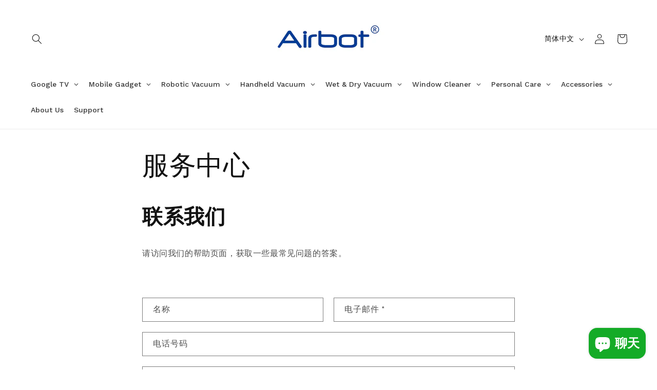

--- FILE ---
content_type: application/javascript; charset=utf-8
request_url: https://analyzely.gropulse.com/get_script?shop=airbot-malaysia.myshopify.com
body_size: -111
content:

  (function(){
    if (location.pathname.includes('/thank_you') || location.pathname.includes('/thank-you')) {
      var script = document.createElement("script");
      script.type = "text/javascript";
      script.src = "https://analyzely.gropulse.com/get_purchase_page_script?shop=airbot-malaysia.myshopify.com";
      document.getElementsByTagName("head")[0].appendChild(script);
    }
  })();
  